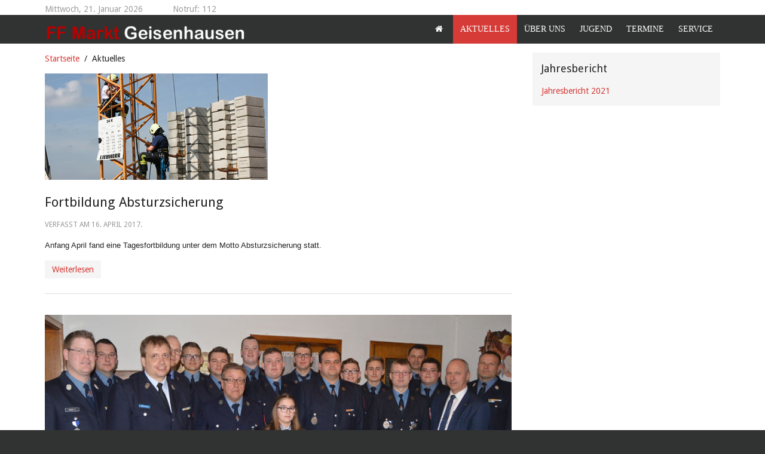

--- FILE ---
content_type: text/html; charset=utf-8
request_url: https://wp.ffgsh.de/index.php/aktuelles?start=54
body_size: 3761
content:
<!DOCTYPE HTML>
<html lang="de-de" dir="ltr"  data-config='{"twitter":0,"plusone":0,"facebook":0,"style":"feuerwehrv3"}'>

<head>
<meta charset="utf-8">
<meta http-equiv="X-UA-Compatible" content="IE=edge">
<meta name="viewport" content="width=device-width, initial-scale=1">
<base href="https://wp.ffgsh.de/index.php/aktuelles" />
	<meta http-equiv="content-type" content="text/html; charset=utf-8" />
	<meta name="generator" content="Joomla! - Open Source Content Management" />
	<title>FF Markt Geisenhausen - Aktuelles</title>
	<link href="/index.php/aktuelles?format=feed&amp;type=rss" rel="alternate" type="application/rss+xml" title="RSS 2.0" />
	<link href="/index.php/aktuelles?format=feed&amp;type=atom" rel="alternate" type="application/atom+xml" title="Atom 1.0" />
	<link href="/templates/feuerwehrv3/favicon.ico" rel="shortcut icon" type="image/vnd.microsoft.icon" />
	<link href="/plugins/system/jcemediabox/css/jcemediabox.min.css?0072da39200af2a5f0dbaf1a155242cd" rel="stylesheet" type="text/css" />
	<script src="/media/jui/js/jquery.min.js?a72a301763eb5dd90456427d0f6b3ca9" type="text/javascript"></script>
	<script src="/media/jui/js/jquery-noconflict.js?a72a301763eb5dd90456427d0f6b3ca9" type="text/javascript"></script>
	<script src="/media/jui/js/jquery-migrate.min.js?a72a301763eb5dd90456427d0f6b3ca9" type="text/javascript"></script>
	<script src="/plugins/system/jcemediabox/js/jcemediabox.min.js?d67233ea942db0e502a9d3ca48545fb9" type="text/javascript"></script>
	<script src="/media/jui/js/bootstrap.min.js?a72a301763eb5dd90456427d0f6b3ca9" type="text/javascript"></script>
	<script type="text/javascript">
jQuery(document).ready(function(){WfMediabox.init({"base":"\/","theme":"standard","width":"","height":"","lightbox":0,"shadowbox":0,"icons":1,"overlay":1,"overlay_opacity":0.8,"overlay_color":"#000000","transition_speed":500,"close":2,"scrolling":"fixed","labels":{"close":"Close","next":"Next","previous":"Previous","cancel":"Cancel","numbers":"{{numbers}}","numbers_count":"{{current}} of {{total}}","download":"Download"}});});
	</script>

<link rel="apple-touch-icon-precomposed" href="/templates/feuerwehrv3/apple_touch_icon.png">
<link rel="stylesheet" href="/templates/feuerwehrv3/styles/feuerwehrv3/css/bootstrap.css">
<link rel="stylesheet" href="/templates/feuerwehrv3/styles/feuerwehrv3/css/theme.css">
<link rel="stylesheet" href="/templates/feuerwehrv3/styles/feuerwehrv3/css/custom.css">
<script src="/templates/feuerwehrv3/warp/vendor/uikit/js/uikit.js"></script>
<script src="/templates/feuerwehrv3/warp/vendor/uikit/js/components/autocomplete.js"></script>
<script src="/templates/feuerwehrv3/warp/vendor/uikit/js/components/search.js"></script>
<script src="/templates/feuerwehrv3/warp/vendor/uikit/js/components/sticky.js"></script>
<script src="/templates/feuerwehrv3/warp/js/social.js"></script>
<script src="/templates/feuerwehrv3/js/theme.js"></script>
</head>

<body class="tm-sidebar-b-right tm-sidebars-1 tm-isblog">

				<div class="tm-toolbar uk-clearfix">
			<div class="uk-container uk-container-center">
				<div class="uk-float-left uk-hidden-small uk-margin-small-top uk-margin-large-right">
		        Mittwoch, 21. Januar 2026		        </div>

								<div class="uk-float-left uk-margin-small-top">
				<div class="uk-panel">
	<div>Notruf: 112</div></div>				</div>
				
				
			</div>

		</div><!-- end .tm-toolbar -->
		
				<nav class="tm-navbar uk-navbar uk-clearfix" data-uk-sticky="{top:-200, animation: 'uk-animation-slide-top'}">
		<div class="uk-container uk-container-center">

						<a class="tm-logo uk-hidden-small" href="https://wp.ffgsh.de">
	<img src="/images/feuerwehrv31/logo.png" alt="" width="350" height="25" /></a>
			
						<div class="uk-navbar-flip">
				<ul class="uk-navbar-nav uk-hidden-small">
<li><a href="/index.php"><i class="uk-icon-home"></i> <img src="/images/feuerwehrv31/transparent_home.png" alt="Home"/></a></li><li class="uk-parent uk-active" data-uk-dropdown="{'preventflip':'y'}" aria-haspopup="true" aria-expanded="false"><a href="/index.php/aktuelles">Aktuelles</a><div class="uk-dropdown uk-dropdown-navbar uk-dropdown-width-1"><div class="uk-grid uk-dropdown-grid"><div class="uk-width-1-1"><ul class="uk-nav uk-nav-navbar"><li><a href="/index.php/aktuelles/einsaetze">Einsätze</a></li><li><a href="/index.php/aktuelles/2015-01-13-09-34-27">Allgemein</a></li></ul></div></div></div></li><li class="uk-parent" data-uk-dropdown="{'preventflip':'y'}" aria-haspopup="true" aria-expanded="false"><a href="#">Über uns</a><div class="uk-dropdown uk-dropdown-navbar uk-dropdown-width-1"><div class="uk-grid uk-dropdown-grid"><div class="uk-width-1-1"><ul class="uk-nav uk-nav-navbar"><li><a href="/index.php/2015-01-12-22-11-09/verein">Verein</a></li><li><a href="/index.php/2015-01-12-22-11-09/mannschaft">Mannschaft</a></li><li><a href="/index.php/2015-01-12-22-11-09/2015-01-13-22-39-02">Fahrzeuge</a></li><li><a href="/index.php/2015-01-12-22-11-09/bautagebuch-lf20">Bautagebuch LF20</a></li><li><a href="/index.php/2015-01-12-22-11-09/bautagebuch-wlf">Bautagebuch WLF</a></li><li><a href="/index.php/2015-01-12-22-11-09/geraetehaus">Gerätehaus</a></li><li><a href="/index.php/2015-01-12-22-11-09/fachbereich-t-cpr-defi-zubringer">Fachbereich T-CPR (DEFI-Zubringer)</a></li></ul></div></div></div></li><li><a href="/index.php/2015-01-12-22-11-24">Jugend</a></li><li><a href="/index.php/termine">Termine</a></li><li><a href="/index.php/service">Service</a></li></ul>			</div>
			
						<div class="uk-navbar-flip">
			<a href="#offcanvas" class="uk-navbar-toggle uk-visible-small" data-uk-offcanvas></a>
			</div>
			
						<div class="uk-navbar-content uk-navbar-center uk-visible-small"><a class="tm-logo-small" href="https://wp.ffgsh.de">
	<p><img alt="logomobile" src="/images/feuerwehrv31/logomobile.png" /></p>
<p>&nbsp;</p></a></div>
			
		</div>

		</nav><!-- end .tm-navbar -->
		
	<div class="main">

	<div class="uk-container uk-container-center">

		
		
				<div class="tm-middle uk-grid" data-uk-grid-match data-uk-grid-margin>

						<div class="tm-main uk-width-medium-7-10">

				
								<main class="tm-content">

										<ul class="uk-breadcrumb"><li><a href="/index.php">Startseite</a></li><li class="uk-active"><span>Aktuelles</span></li></ul>
					
					<div id="system-message-container">
</div>




<div class="uk-grid tm-leading-article"><div class="uk-width-1-1"><article class="uk-article" data-permalink="http://wp.ffgsh.de/index.php/aktuelles/2015-01-13-09-34-27/24-fortbildung-absturzsicherung">

						<a href="/index.php/aktuelles/2015-01-13-09-34-27/24-fortbildung-absturzsicherung" title=""><img src="/images/2017/04/absturzsi/intro.jpg" alt=""></a>
			
		<h1 class="uk-article-title">
					<a href="/index.php/aktuelles/2015-01-13-09-34-27/24-fortbildung-absturzsicherung" title="Fortbildung Absturzsicherung">Fortbildung Absturzsicherung</a>
			</h1>
	
	
		<p class="uk-article-meta">

		Verfasst am <time datetime="2017-04-22" itemprop="datePublished">16. April 2017</time>.
	</p>
	
	
	
		<div>
		<p style="margin-top: 0cm; margin-right: 0cm; margin-bottom: 8pt;"><span style="font-family: arial,helvetica,sans-serif; font-size: 10pt;" face="Calibri"><span size="3">Anfang April fand eine Tagesfortbildung unter dem Motto Absturzsicherung </span><span size="3">statt. <br /></span></span>	</div>
	
	
	
		<ul class="uk-list uk-article-meta">

		
		
		
		
		</ul>

	
		<p>
		<a class="uk-button" href="/index.php/aktuelles/2015-01-13-09-34-27/24-fortbildung-absturzsicherung" title="Fortbildung Absturzsicherung">Weiterlesen</a>
	</p>
	
	
	
	
</article>
</div></div><div class="uk-grid" data-uk-grid-match data-uk-grid-margin><div class="uk-width-medium-1-1"><article class="uk-article" data-permalink="http://wp.ffgsh.de/index.php/aktuelles/2015-01-13-09-34-27/17-152-generalversammlung-der-freiwilligen-feuerwehr-geisenhausen">

						<a href="/index.php/aktuelles/2015-01-13-09-34-27/17-152-generalversammlung-der-freiwilligen-feuerwehr-geisenhausen" title=""><img src="/images/2017/03/20170310jhv/20170310jhv.jpg" alt=""></a>
			
		<h1 class="uk-article-title">
					<a href="/index.php/aktuelles/2015-01-13-09-34-27/17-152-generalversammlung-der-freiwilligen-feuerwehr-geisenhausen" title="152. Generalversammlung der Freiwilligen Feuerwehr Geisenhausen">152. Generalversammlung der Freiwilligen Feuerwehr Geisenhausen</a>
			</h1>
	
	
		<p class="uk-article-meta">

		Verfasst am <time datetime="2017-03-22" itemprop="datePublished">22. März 2017</time>.
	</p>
	
	
	
		<div>
		<p style="text-align: left; margin-top: 0cm; margin-right: 0cm; margin-bottom: 0pt;"><span style="font-family: arial,helvetica,sans-serif; font-size: 10pt;"><strong><span face="Times New Roman">152. Generalversammlung der Freiwilligen Feuerwehr Geisenhausen<br /></span></strong></span>	</div>
	
	
	
		<ul class="uk-list uk-article-meta">

		
		
		
		
		</ul>

	
		<p>
		<a class="uk-button" href="/index.php/aktuelles/2015-01-13-09-34-27/17-152-generalversammlung-der-freiwilligen-feuerwehr-geisenhausen" title="152. Generalversammlung der Freiwilligen Feuerwehr Geisenhausen">Weiterlesen</a>
	</p>
	
	
	
	
</article>
<article class="uk-article" data-permalink="http://wp.ffgsh.de/index.php/aktuelles/11-einsaetze/15-wohnhausbrand-2017-02-25">

						<a href="/index.php/aktuelles/11-einsaetze/15-wohnhausbrand-2017-02-25" title=""><img src="/images/com_einsatzkomponente/einsatzbilder/8/20170225007.jpg" alt=""></a>
			
		<h1 class="uk-article-title">
					<a href="/index.php/aktuelles/11-einsaetze/15-wohnhausbrand-2017-02-25" title="Wohnhausbrand">Wohnhausbrand</a>
			</h1>
	
	
		<p class="uk-article-meta">

		Verfasst am <time datetime="2017-02-25" itemprop="datePublished">25. Februar 2017</time>.
	</p>
	
	
	
		<div>
		<h1 class="post-title entry-title" itemprop="headline"><span style="font-family: arial,helvetica,sans-serif; font-size: 10pt;">Vollbrand zerst&ouml;rt Wohnhaus</span></h1>
<div class="entry-content" itemprop="articleBody">
<p><span style="color: #000000; font-family: arial,helvetica,sans-serif; font-size: 10pt;">Durch einen Brand wurde ein Wohnhaus zerst&ouml;rt. Der Sachschaden ist beachtlich. ...</span>	</div>
	
	
	
		<ul class="uk-list uk-article-meta">

		
		
		
		
		</ul>

	
		<p>
		<a class="uk-button" href="/index.php/aktuelles/11-einsaetze/15-wohnhausbrand-2017-02-25" title="Wohnhausbrand">Weiterlesen</a>
	</p>
	
	
	
	
</article>
<article class="uk-article" data-permalink="http://wp.ffgsh.de/index.php/aktuelles/11-einsaetze/13-vu-mit-pkw-2017-02-07">

						<a href="/index.php/aktuelles/11-einsaetze/13-vu-mit-pkw-2017-02-07" title=""><img src="/images/com_einsatzkomponente/einsatzbilder/3/201702150001.jpg" alt=""></a>
			
		<h1 class="uk-article-title">
					<a href="/index.php/aktuelles/11-einsaetze/13-vu-mit-pkw-2017-02-07" title="VU mit PKW">VU mit PKW</a>
			</h1>
	
	
		<p class="uk-article-meta">

		Verfasst am <time datetime="2017-02-07" itemprop="datePublished">07. Februar 2017</time>.
	</p>
	
	
	
		<div>
		<p><span style="color: #000000; font-family: arial,helvetica,sans-serif; font-size: 10pt;">Auf der LA 21 zwischen Kumhausen und Geisenhausen hat sich am Dienstagvormittag den 07.02.2017 ein Unfall ereignet. Eine 72-j&auml;hrige Frau wurde dabei schwer verletzt. </span></p>
<p><span style="font-family: arial,helvetica,sans-serif; font-size: 10pt;"><span style="color: #000000;"><br /></span></span>	</div>
	
	
	
		<ul class="uk-list uk-article-meta">

		
		
		
		
		</ul>

	
		<p>
		<a class="uk-button" href="/index.php/aktuelles/11-einsaetze/13-vu-mit-pkw-2017-02-07" title="VU mit PKW">Weiterlesen</a>
	</p>
	
	
	
	
</article>
<article class="uk-article" data-permalink="http://wp.ffgsh.de/index.php/aktuelles/11-einsaetze/12-pkw-brand-in-garage-2017-01-01">

						<a href="/index.php/aktuelles/11-einsaetze/12-pkw-brand-in-garage-2017-01-01" title=""><img src="/images/com_einsatzkomponente/einsatzbilder/2/2-201701010001.jpg" alt=""></a>
			
		<h1 class="uk-article-title">
					<a href="/index.php/aktuelles/11-einsaetze/12-pkw-brand-in-garage-2017-01-01" title="Pkw-Brand in Garage">Pkw-Brand in Garage</a>
			</h1>
	
	
		<p class="uk-article-meta">

		Verfasst am <time datetime="2017-01-01" itemprop="datePublished">01. Januar 2017</time>.
	</p>
	
	
	
		<div>
		<p><span style="color: #000000; font-family: arial,helvetica,sans-serif; font-size: 10pt;">Geisenhausen. Am Sonntag, 01. Januar gegen 14.00 Uhr, wollte ein 44-j&auml;hriger Anwohner seinen Oldtimer, ein VW-Bus-Wohnmobil, in den Schuppen fahren. </span></p>
<p><span style="color: #000000; font-family: arial,helvetica,sans-serif; font-size: 10pt;">Aus nicht bekannten Gr&uuml;nden, geriet das Fahrzeug ...</span>	</div>
	
	
	
		<ul class="uk-list uk-article-meta">

		
		
		
		
		</ul>

	
		<p>
		<a class="uk-button" href="/index.php/aktuelles/11-einsaetze/12-pkw-brand-in-garage-2017-01-01" title="Pkw-Brand in Garage">Weiterlesen</a>
	</p>
	
	
	
	
</article>
</div></div>

<ul class="uk-pagination">
<li><a class="first" href="/index.php/aktuelles" title="Start"><i class="uk-icon-angle-double-left"></i></a></li>
<li><a class="previous" href="/index.php/aktuelles?start=48" title="Zurück"><i class="uk-icon-angle-left"></i></a></li>
<li><a class="" href="/index.php/aktuelles?start=36" title="">7</a></li>
<li><a class="" href="/index.php/aktuelles?start=42" title="">8</a></li>
<li><a class="" href="/index.php/aktuelles?start=48" title="">9</a></li>
<li class="uk-active"><span>10</span></li>
</ul>
				</main>
				
				
			</div>
			
                                                            <aside class="tm-sidebar-b uk-width-medium-3-10"><div class="uk-panel uk-panel-box"><h3 class="uk-panel-title">Jahresbericht </h3>
	<p><a href="/images/2022/Jahresbericht2021.pdf" target="_blank" rel="noopener noreferrer">Jahresbericht 2021</a></p></div></aside>
                        
		</div>
		
		
	</div>
	</div><!-- end .main -->

	<div class="uk-container uk-container-center">

		
				<footer class="tm-footer">

						<a class="tm-totop-scroller uk-hidden-small" data-uk-smooth-scroll href="#"></a>
			
			<div class="uk-panel uk-flex uk-flex-center"><ul class="uk-subnav uk-subnav-line">
<li><a href="#">© FF Markt Geisenhausen  2017</a>
</li><li><a href="/index.php/2015-01-14-23-29-30">Impressum</a></li><li><a href="/index.php/datenschutz">Datenschutz</a></li></ul></div><small>Designed by <a href="http://www.sinci.at">Web Design Sinci</a> Powered by <a href="http://yootheme.com/themes/warp-framework">Warp Theme Framework</a></small>
		</footer>
		
		</div>

		<div id="offcanvas" class="uk-offcanvas">
		<div class="uk-offcanvas-bar uk-offcanvas-bar-flip"><ul class="uk-nav uk-nav-offcanvas">
<li><a href="/index.php"><i class="uk-icon-home"></i> <img src="/images/feuerwehrv31/transparent_home.png" alt="Home"/></a></li><li class="uk-parent uk-active"><a href="/index.php/aktuelles">Aktuelles</a><ul class="uk-nav-sub"><li><a href="/index.php/aktuelles/einsaetze">Einsätze</a></li><li><a href="/index.php/aktuelles/2015-01-13-09-34-27">Allgemein</a></li></ul></li><li class="uk-parent"><a href="#">Über uns</a><ul class="uk-nav-sub"><li><a href="/index.php/2015-01-12-22-11-09/verein">Verein</a></li><li><a href="/index.php/2015-01-12-22-11-09/mannschaft">Mannschaft</a></li><li><a href="/index.php/2015-01-12-22-11-09/2015-01-13-22-39-02">Fahrzeuge</a></li><li><a href="/index.php/2015-01-12-22-11-09/bautagebuch-lf20">Bautagebuch LF20</a></li><li><a href="/index.php/2015-01-12-22-11-09/bautagebuch-wlf">Bautagebuch WLF</a></li><li><a href="/index.php/2015-01-12-22-11-09/geraetehaus">Gerätehaus</a></li><li><a href="/index.php/2015-01-12-22-11-09/fachbereich-t-cpr-defi-zubringer">Fachbereich T-CPR (DEFI-Zubringer)</a></li></ul></li><li><a href="/index.php/2015-01-12-22-11-24">Jugend</a></li><li><a href="/index.php/termine">Termine</a></li><li><a href="/index.php/service">Service</a></li></ul></div>
	</div>
	
</body>
</html>